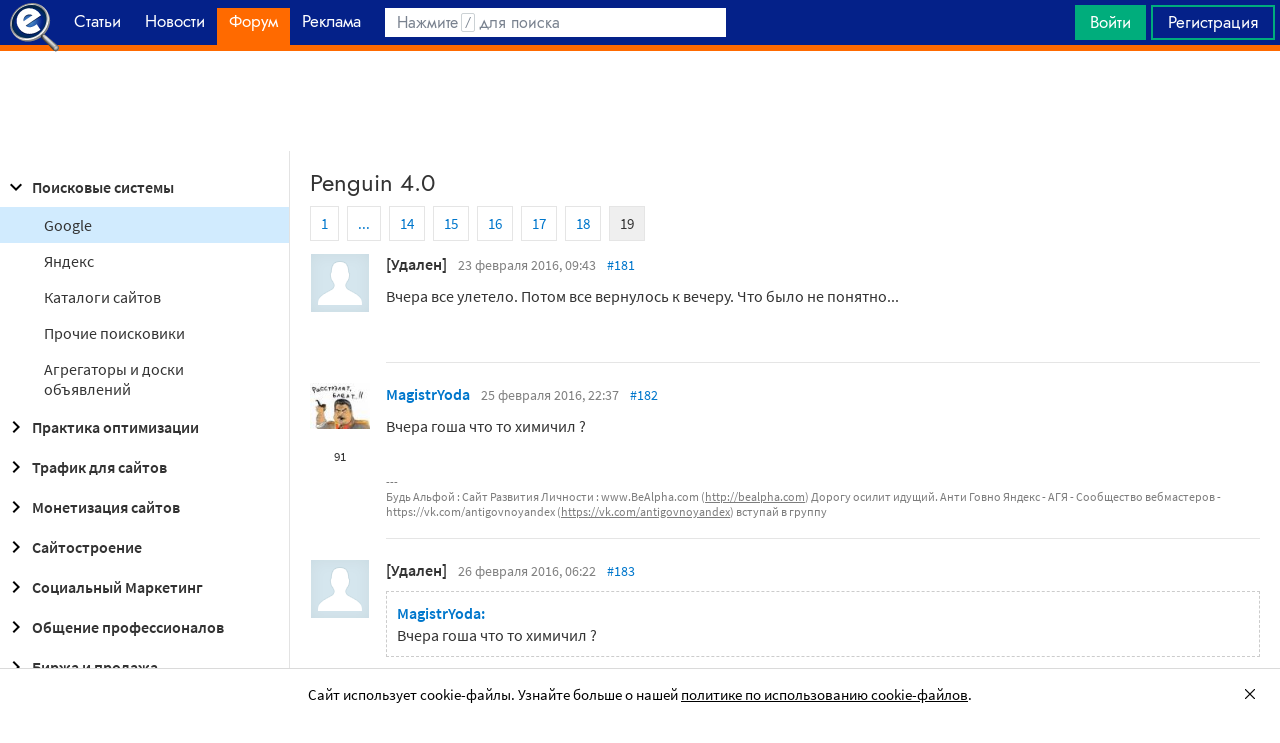

--- FILE ---
content_type: text/html; charset=utf-8
request_url: https://www.google.com/recaptcha/api2/aframe
body_size: 269
content:
<!DOCTYPE HTML><html><head><meta http-equiv="content-type" content="text/html; charset=UTF-8"></head><body><script nonce="z5MyyHP_zNqE6THEYCsMqA">/** Anti-fraud and anti-abuse applications only. See google.com/recaptcha */ try{var clients={'sodar':'https://pagead2.googlesyndication.com/pagead/sodar?'};window.addEventListener("message",function(a){try{if(a.source===window.parent){var b=JSON.parse(a.data);var c=clients[b['id']];if(c){var d=document.createElement('img');d.src=c+b['params']+'&rc='+(localStorage.getItem("rc::a")?sessionStorage.getItem("rc::b"):"");window.document.body.appendChild(d);sessionStorage.setItem("rc::e",parseInt(sessionStorage.getItem("rc::e")||0)+1);localStorage.setItem("rc::h",'1766170924087');}}}catch(b){}});window.parent.postMessage("_grecaptcha_ready", "*");}catch(b){}</script></body></html>